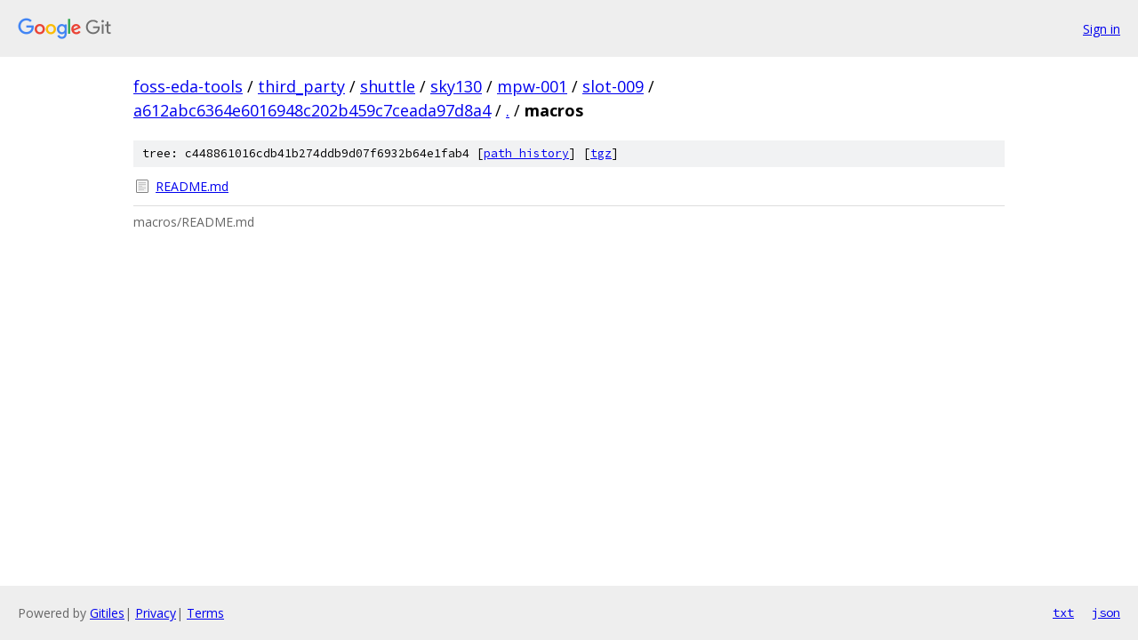

--- FILE ---
content_type: text/html; charset=utf-8
request_url: https://foss-eda-tools.googlesource.com/third_party/shuttle/sky130/mpw-001/slot-009/+/a612abc6364e6016948c202b459c7ceada97d8a4/macros/
body_size: 790
content:
<!DOCTYPE html><html lang="en"><head><meta charset="utf-8"><meta name="viewport" content="width=device-width, initial-scale=1"><title>macros - third_party/shuttle/sky130/mpw-001/slot-009 - Git at Google</title><link rel="stylesheet" type="text/css" href="/+static/base.css"><link rel="stylesheet" type="text/css" href="/+static/doc.css"><link rel="stylesheet" type="text/css" href="/+static/prettify/prettify.css"><!-- default customHeadTagPart --></head><body class="Site"><header class="Site-header"><div class="Header"><a class="Header-image" href="/"><img src="//www.gstatic.com/images/branding/lockups/2x/lockup_git_color_108x24dp.png" width="108" height="24" alt="Google Git"></a><div class="Header-menu"> <a class="Header-menuItem" href="https://accounts.google.com/AccountChooser?faa=1&amp;continue=https://foss-eda-tools.googlesource.com/login/third_party/shuttle/sky130/mpw-001/slot-009/%2B/a612abc6364e6016948c202b459c7ceada97d8a4/macros">Sign in</a> </div></div></header><div class="Site-content"><div class="Container "><div class="Breadcrumbs"><a class="Breadcrumbs-crumb" href="/?format=HTML">foss-eda-tools</a> / <a class="Breadcrumbs-crumb" href="/third_party/">third_party</a> / <a class="Breadcrumbs-crumb" href="/third_party/shuttle/">shuttle</a> / <a class="Breadcrumbs-crumb" href="/third_party/shuttle/sky130/">sky130</a> / <a class="Breadcrumbs-crumb" href="/third_party/shuttle/sky130/mpw-001/">mpw-001</a> / <a class="Breadcrumbs-crumb" href="/third_party/shuttle/sky130/mpw-001/slot-009/">slot-009</a> / <a class="Breadcrumbs-crumb" href="/third_party/shuttle/sky130/mpw-001/slot-009/+/a612abc6364e6016948c202b459c7ceada97d8a4">a612abc6364e6016948c202b459c7ceada97d8a4</a> / <a class="Breadcrumbs-crumb" href="/third_party/shuttle/sky130/mpw-001/slot-009/+/a612abc6364e6016948c202b459c7ceada97d8a4/">.</a> / <span class="Breadcrumbs-crumb">macros</span></div><div class="TreeDetail"><div class="u-sha1 u-monospace TreeDetail-sha1">tree: c448861016cdb41b274ddb9d07f6932b64e1fab4 [<a href="/third_party/shuttle/sky130/mpw-001/slot-009/+log/a612abc6364e6016948c202b459c7ceada97d8a4/macros">path history</a>] <span>[<a href="/third_party/shuttle/sky130/mpw-001/slot-009/+archive/a612abc6364e6016948c202b459c7ceada97d8a4/macros.tar.gz">tgz</a>]</span></div><ol class="FileList"><li class="FileList-item FileList-item--regularFile" title="Regular file - README.md"><a class="FileList-itemLink" href="/third_party/shuttle/sky130/mpw-001/slot-009/+/a612abc6364e6016948c202b459c7ceada97d8a4/macros/README.md">README.md</a></li></ol><div class="InlineReadme"><div class="InlineReadme-path">macros/README.md</div><div class="doc"></div></div></div></div> <!-- Container --></div> <!-- Site-content --><footer class="Site-footer"><div class="Footer"><span class="Footer-poweredBy">Powered by <a href="https://gerrit.googlesource.com/gitiles/">Gitiles</a>| <a href="https://policies.google.com/privacy">Privacy</a>| <a href="https://policies.google.com/terms">Terms</a></span><span class="Footer-formats"><a class="u-monospace Footer-formatsItem" href="?format=TEXT">txt</a> <a class="u-monospace Footer-formatsItem" href="?format=JSON">json</a></span></div></footer></body></html>